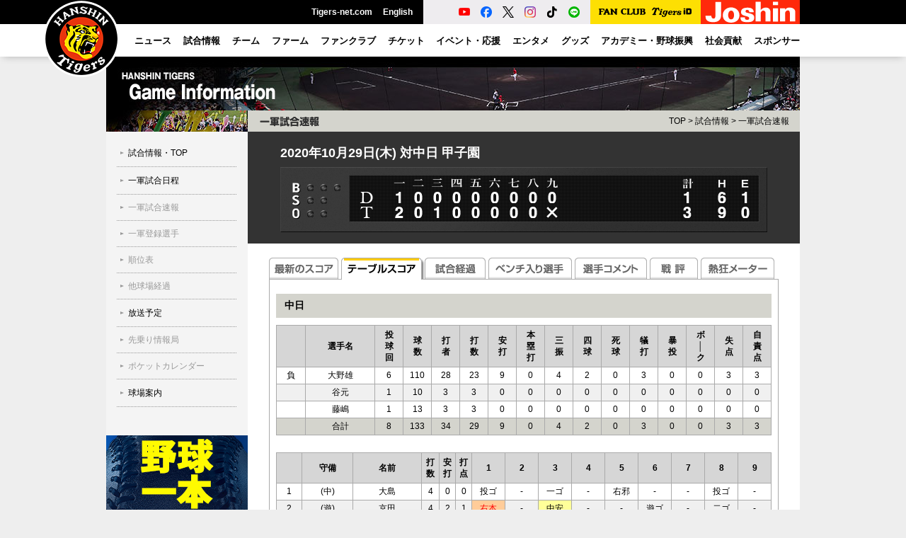

--- FILE ---
content_type: text/html
request_url: https://score.hanshintigers.jp/game/score/table/table20201029.html
body_size: 9624
content:
<!DOCTYPE html PUBLIC "-//W3C//DTD XHTML 1.0 Transitional//EN" "http://www.w3.org/TR/xhtml1/DTD/xhtml1-transitional.dtd">
<html xmlns="http://www.w3.org/1999/xhtml" xml:lang="ja" lang="ja">
<head>
 <meta http-equiv="Content-Type" content="text/html; charset=utf-8" />
 <meta http-equiv="Content-Style-Type" content="text/css" />
 <meta http-equiv="Content-Script-Type" content="text/javascript" />
 <meta http-equiv="imagetoolbar" content="no" />
 <meta name="robots" content="all" />
 <meta name="copyright" content="(C) HANSHIN Tigers." />
 <meta name="keywords" content="プロ野球,球団,野球,球場,チケット,メッシュジャージ,ナンバージャージ,メガホン,トラッキー,ユニホーム,虎,甲子園" />
 <meta name="description" content="阪神タイガースの球団オフィシャルサイト。試合速報や選手名鑑、チケット情報、グッズの販売など。" />
 <title>一軍試合速報｜試合情報｜阪神タイガース公式サイト</title>
 <script type="text/javascript" src="/common/js/jquery.js"></script>
 <script type="text/javascript" src="/common/js/common.js"></script>
 <script type="text/javascript" src="/common/js/swfobject.js"></script>
 <script type="text/javascript" src="/common/js/game.js"></script>
 <link rel="stylesheet" type="text/css" media="all" href="/common/css/game.css" />
 <link rel="stylesheet" type="text/css" media="all" href="../style_score.css" />
 <script type="text/javascript" src="/common/js/ga.js"></script>
</head>

<body id="game" class="score">
<a name="top" id="top"></a>
<div id="layout"><div class="bg-wrap"><!--LAYOUT-->
<!-- Google Tag Manager (noscript) -->
<noscript><iframe src="https://www.googletagmanager.com/ns.html?id=GTM-TWJTTX"
height="0" width="0" style="display:none;visibility:hidden"></iframe></noscript>
<!-- End Google Tag Manager (noscript) -->

<div id="header" class="p-header">
    <!--HEADER-->
    <div class="p-header-menu">
        <h1 class="p-header-menu__logo"><a href="https://hanshintigers.jp/"><img src="/img/2025/header/logo_marutora.png" alt="タイガースロゴ" width="110" height="110"></a></h1>
        <ul class="p-header-menu__other">
            <li><a href="https://hanshintigers.jp/home/tigersnet/">Tigers-net.com</a></li>
            <li><a href="https://hanshintigers.jp/en/">English</a></li>
        </ul>
        <ul class="p-header-menu__sns">
            <li><a href="https://www.youtube.com/channel/UCqm35j3ustKFyXQVnX5tlXw" target="_blank"><img src="/img/2025/header/icon_youtube.png" alt="YouTube球団公式アカウント"></a></li>
            <li><a href="https://www.facebook.com/tigersdreamlink" target="_blank"><img src="/img/2025/header/icon_facebook.png" alt="Facebook球団公式アカウント"></a></li>
            <li><a href="https://x.com/tigersdreamlink" target="_blank"><img src="/img/2025/header/icon_x.png" alt="X球団公式アカウント"></a></li>
            <li><a href="https://www.instagram.com/hanshintigers_official/" target="_blank"><img src="/img/2025/header/icon_instagram.png" alt="Instagram球団公式アカウント"></a></li>
            <li><a href="https://www.tiktok.com/@hanshintigers_officialPR" target="_blank"><img src="/img/2025/header/icon_tiktok.png" alt="TikTok球団公式アカウント"></a></li>
            <li><a href="https://page.line.me/hanshintigers" target="_blank"><img src="/img/2025/header/icon_line.png" alt="LINE球団公式アカウント"></a></li>
        </ul>
        <div class="p-header-menu__fcid"><a href="https://id.hanshintigers.jp/system/"><img src="/img/2025/header/logo_fc_id.png" alt="Tigers FAN CLUB Tigers ID"></a></div>
        <div class="p-header-menu__joshin"><a href="https://shop.joshin.co.jp/" target="_blank" data-gtm-click="banner_header_joshin"><img src="/img/2025/header/joshin.gif" alt="Joshin" width="140" height="34" /></a></div>
    </div>
    <div class="p-header-global-wrapper">
        <span class="p-header-global-background js-menu-bg"></span>
        <div class="p-header-global-inner">
            <!--GN-->
            <ul class="p-header-global" id="gn">
                <li class="p-header-global__menu"><a href="https://hanshintigers.jp/news/topics/all/"><span>ニュース</span></a></li>
                <li class="p-header-global__menu js-perent-menu"><a href="https://hanshintigers.jp/game/"><span>試合情報</span></a>
                    <div class="p-header-global__menu__wrapper">
                        <div class="p-header-global__menu__inner">
                            <div class="p-header-global__menu__thumbnail">
                                <a href="https://hanshintigers.jp/game/schedule/"><img src="/img/2025/header/menu_game.jpg" alt="一軍試合日程"><span>一軍試合日程</span></a>
                            </div>
                            <ul class="p-header-global__menu__block p-header-global__submenu">
                                <li><a href="https://hanshintigers.jp/game/schedule/">一軍試合日程</a></li>
                                <li><span href="https://score.hanshintigers.jp/game/score/">一軍試合速報</span></li>
                                <li><span href="https://hanshintigers.jp/game/regist/">一軍登録選手</span></li>
                                <li><span href="https://hanshintigers.jp/game/standings/">順位表</span></li>
                                <li><span href="https://hanshintigers.jp/game/other/">他球場経過</span></li>
                                <li><a href="https://hanshintigers.jp/news/media/">放送予定</a></li>
                                <li><span href="https://hanshintigers.jp/game/sakinori/">先乗り情報局</span></li>
                                <li><span href="https://hanshintigers.jp/entertainment/download/pockecal.html">ポケットカレンダー</span></li>
                            </ul>
                            <div class="p-header-global__menu__block--wide">
                                <p class="p-header-global__menu__heading">球場案内</p>
                                <ul class="p-header-global__submenu">
                                    <li><a href="https://hanshintigers.jp/ticket/stadium/koshien.html">阪神甲子園球場</a></li>
                                    <li><a href="https://hanshintigers.jp/ticket/stadium/kyocera.html">京セラドーム大阪</a></li>
                                    <li><a href="https://zerocarbon-bp.hanshin.co.jp/" target="_blank">日鉄鋼板 ＳＧＬスタジアム 尼崎</a></li>
                                </ul>
                            </div>
                        </div>
                    </div>
                </li>
                <li class="p-header-global__menu js-perent-menu"><a href="https://hanshintigers.jp/data/"><span>チーム</span></a>
                    <div class="p-header-global__menu__wrapper">
                        <div class="p-header-global__menu__inner">
                            <div class="p-header-global__menu__thumbnail">
                                <a href="https://hanshintigers.jp/data/player/"><img src="/img/2025/header/menu_team.jpg" alt="選手プロフィール"><span>選手プロフィール</span></a>
                            </div>
                            <ul class="p-header-global__menu__block p-header-global__submenu">
                                <li><a href="https://hanshintigers.jp/data/player/">選手プロフィール</a></li>
                                <li><a href="https://hanshintigers.jp/data/staff/">監督・コーチプロフィール</a></li>
                                <li><a href="https://hanshintigers.jp/data/info/">チームスローガン</a></li>
                                <li><span href="https://hanshintigers.jp/game/stats_team/bat27.html">チーム投打成績</span></li>
                                <li><span href="https://hanshintigers.jp/game/stats_league/bat27.html">セ・リーグ投打成績</span></li>
                                <li><span href="https://hanshintigers.jp/data/record/">記録カウントダウン</span></li>
                                <li><a href="https://hanshintigers.jp/data/draft/">ドラフト</a></li>
                                <li><a href="https://hanshintigers.jp/data/resign/">契約更改</a></li>
                            </ul>
                            <ul class="p-header-global__menu__block p-header-global__submenu">
                                <li><a href="https://hanshintigers.jp/news/camp2025/">春季キャンプ</a></li>
                                <li><a href="https://hanshintigers.jp/news/autumn_camp2025/">秋季キャンプ</a></li>
                                <li><a href="https://hanshintigers.jp/data/history/">タイガースヒストリー</a></li>
                                <li><a href="https://hanshintigers.jp/data/uniform/">ユニフォーム物語</a></li>
                            </ul>
                        </div>
                    </div>
                </li>
                <li class="p-header-global__menu"><a href="https://zerocarbon-bp.hanshin.co.jp/" target="_blank"><span>ファーム</span></a></li>
                <li class="p-header-global__menu js-perent-menu"><a href="https://hanshintigers.jp/fanclub/"><span>ファンクラブ</span></a>
                    <div class="p-header-global__menu__wrapper">
                        <div class="p-header-global__menu__inner">
                            <div class="p-header-global__menu__thumbnail">
                                <a href="https://hanshintigers.jp/fanclub/ticket/"><img src="/img/2025/header/menu_fanclub.jpg" alt="チケット購入"><span>チケット購入</span></a>
                            </div>
                            <ul class="p-header-global__menu__block p-header-global__submenu">
                                <li><a href="https://hanshintigers.jp/fanclub/join/">2026年度ファンクラブ入会</a></li>
                                <li><a href="https://hanshintigers.jp/fanclub/topics/">ニュース</a></li>
                                <li><a href="https://hanshintigers.jp/fanclub/goods/">グッズ販売</a></li>
                                <li><a href="https://hanshintigers.jp/fanclub/torapo/exchange.html">虎ポイントアイテム交換</a></li>
                                <li><a href="https://hanshintigers.jp/fanclub/ticket/">チケット購入</a></li>
                                <li><a href="https://hanshintigers.jp/fanclub/event/cheer_2026.html">応援デー</a></li>
                                <!--<li><a href="https://hanshintigers.jp/fanclub/event/presentsday.html">プレゼントデー</a></li>
                                <li><a href="https://tigersfanclub.jp/rd/551/">TORACOスペシャルデー</a></li>-->
                            </ul>
                            <ul class="p-header-global__menu__block p-header-global__submenu">
                                <li><a href="https://hanshintigers.jp/fanclub/event/practice_2026.html">練習見学会&amp;記念撮影会</a></li>
                                <li><a href="https://hanshintigers.jp/fanclub/event/kidsglobe_2026.html">KIDSイベント</a></li>
                                <li><a href="https://hanshintigers.jp/fanclub/join/2026add/family/">2026年度ファミリー申請</a></li>
                                <li><a href="https://hanshintigers.jp/fanclub/agreement/">会員規約</a></li>
                            </ul>
                        </div>
                    </div>
                </li>
                <li class="p-header-global__menu js-perent-menu"><a href="https://hanshintigers.jp/ticket/"><span>チケット</span></a>
                    <div class="p-header-global__menu__wrapper">
                        <div class="p-header-global__menu__inner">
                            <div class="p-header-global__menu__thumbnail">
                                <a href="https://hanshintigers.jp/ticket/"><img src="/img/2025/header/menu_ticket.jpg" alt="チケット情報"><span>チケット情報</span></a>
                            </div>
                            <div class="p-header-global__menu__block--wide">
                                <p class="p-header-global__menu__heading"><a href="https://hanshintigers.jp/ticket/">チケット情報</a></p>
                                <ul class="p-header-global__menu__block p-header-global__submenu">
                                    <li><a href="https://hanshintigers.jp/ticket/price.html">料金表</a></li>
                                    <li><span href="https://hanshintigers.jp/ticket/#ticket_area">空席情報</span></li>
                                </ul>
                                <p class="p-header-global__menu__heading">チケット購入</p>
                                <ul class="p-header-global__submenu">
                                    <!--<li><a href="https://hanshintigers.jp/ticket/postseason/">阪神甲子園球場（クライマックスシリーズ）</a></li>-->
                                    <li><span href="https://hanshintigers.jp/rd/5405/">阪神甲子園球場（公式戦）</span></li>
                                    <li><span href="https://hanshintigers.jp/rd/5406/">京セラドーム大阪（公式戦）</span></li>
                                    <li><a href="https://hanshintigers.jp/rd/5403/">阪神甲子園球場（オープン戦）</a></li>
                                    <li><a href="https://hanshintigers.jp/rd/5404/">京セラドーム大阪（オープン戦）</a></li>
                                </ul>
                            </div>
                            <ul class="p-header-global__menu__block--wide p-header-global__submenu">
                                <li><span href="https://hanshintigers.jp/ticket/regular/kurashiki/">倉敷マスカットスタジアム</span></li>
                                <li><span href="https://zerocarbon-bp.hanshin.co.jp/ticket/" target="_blank">日鉄鋼板 ＳＧＬスタジアム 尼崎</span></li>
                                <li><a href="https://hanshintigers.jp/ticket/group/plan/">団体入場券</a></li>
                                <li><a href="https://koshien.hanshin.co.jp/reserve/" target="_blank">年間予約席</a></li>
                                <li><a href="https://hanshintigers.jp/ticket/event/season-ticket2026/">京セラドーム大阪シーズンチケット</a></li>
                            </ul>
                        </div>
                    </div>
                </li>
                <li class="p-header-global__menu js-perent-menu"><a href="https://hanshintigers.jp/event/"><span>イベント・応援</span></a>
                    <div class="p-header-global__menu__wrapper">
                        <div class="p-header-global__menu__inner">
                            <div class="p-header-global__menu__thumbnail">
                                <a href="https://hanshintigers.jp/event/"><img src="/img/2025/header/menu_event.jpg" alt="イベント日程"><span>イベント日程</span></a>
                            </div>
                            <div class="p-header-global__menu__block">
                                <p class="p-header-global__menu__heading"><a href="https://hanshintigers.jp/event/">イベント日程</a></p>
                                <ul class="p-header-global__submenu">
                                    <li><span href="https://hanshintigers.jp//event/game/b-luck_dynamite2025/">TIGERS B-LUCK DYNAMITE SERIES</span></li>
                                    <li><span href="https://hanshintigers.jp/event/game/ultra2025/">ウル虎の夏</span></li>
                                    <li><span href="https://hanshintigers.jp/toraco/">TORACO</span></li>
                                    <li><a href="https://hanshintigers.jp/home/fankan/">ファン感謝デー</a></li>
                                    <li><span href="https://hanshintigers.jp/lp/event_family_with_tigers2025/">Family with Tigers</span></li>
                                    <li><span href="https://hanshintigers.jp/lp/player_quiz/">タイガース選手クイズ</span></li>
                                </ul>
                            </div>
                            <ul class="p-header-global__menu__block p-header-global__submenu">
                                <li><a href="https://hanshintigers.jp/game/manner/">観戦マナー</a></li>
                                <li><a href="https://hanshintigers.jp/data/march/">ヒッティングマーチ</a></li>
                                <li><a href="https://hanshintigers.jp/data/themesong/">選手登場曲</a></li>
                                <li><a href="https://hanshintigers.jp/entertainment/mascot/">マスコット紹介</a></li>
                                <li><a href="https://hanshintigers.jp/entertainment/girls/">TigersGirls</a></li>
                            </ul>

                        </div>
                    </div>
                </li>
                <li class="p-header-global__menu js-perent-menu"><a href="https://hanshintigers.jp/entertainment/"><span>エンタメ</span></a>
                    <div class="p-header-global__menu__wrapper">
                        <div class="p-header-global__menu__inner">
                            <div class="p-header-global__menu__thumbnail">
                                <a href="https://hanshintigers.jp/entertainment/photo/2025/"><img src="/img/2025/header/menu_entertainment.jpg" alt="ゲームフォト"><span>ゲームフォト</span></a>
                            </div>
                            <ul class="p-header-global__menu__block p-header-global__submenu">
                                <li><a href="https://hanshintigers.jp/entertainment/photo/2025/">ゲームフォト</a></li>
                                <li><a href="https://hanshintigers.jp/home/toratele/">虎テレ</a></li>
                                <li><a href="https://hanshintigers.jp/home/mobile/">モバイルサイト</a></li>
                                <li><a href="https://hanshintigers.jp/entertainment/column/kodama/">マンスリーコラム「虎魂」</a></li>
                                <li><a href="https://toratown.hanshintigers.jp/" target="_blank">虎タウン</a></li>
                                <li><a href="https://hanshintigers.jp/entertainment/download/">壁紙ダウンロード</a></li>
                            </ul>
                        </div>
                    </div>
                </li>
                <li class="p-header-global__menu js-perent-menu"><a href="https://hanshintigers.jp/goods/"><span>グッズ</span></a>
                    <div class="p-header-global__menu__wrapper">
                        <div class="p-header-global__menu__inner">
                            <div class="p-header-global__menu__thumbnail">
                                <a href="https://hanshintigers.jp/goods/tshop/"><img src="/img/2025/header/menu_goods.jpg" alt="T-SHOP(オンラインショップ)"><span>T-SHOP(オンラインショップ)</span></a>
                            </div>
                            <ul class="p-header-global__menu__block--wide p-header-global__submenu">
                                <li><a href="https://hanshintigers.jp/goods/tshop/">T-SHOP(オンラインショップ)</a></li>
                                <li><a href="https://hanshintigers.jp/goods/alps/">タイガースチームショップアルプス</a></li>
                                <li><a href="https://hanshintigers.jp/goods/dugout/">ファンショップダグアウト</a></li>
                                <li><a href="https://hanshintigers.jp/goods/clubhouse/">チームショップクラブハウス</a></li>
                                <li><a href="https://hanshintigers.jp/goods/base/">ファンショップベース</a></li>
                                <li><a href="https://hanshintigers.jp/goods/shop/">阪神タイガースショップ</a></li>
                            </ul>
                            <ul class="p-header-global__menu__block p-header-global__submenu">
                                <li><a href="https://hanshintigers.jp/home/torapo/">虎ポイント</a></li>
                                <li><a href="https://hanshintigers.jp/goods/licensee/">ライセンシー募集</a></li>
                                <li><span href="https://shop.hanshintigers.jp/ec/shop/sttc/licencegoods/index.html" target="_blank">ライセンス商品紹介</span></li>
                            </ul>
                        </div>
                    </div>
                </li>
                <li class="p-header-global__menu js-perent-menu"><a href="https://hanshintigers.jp/academy/"><span>アカデミー・野球振興</span></a>
                    <div class="p-header-global__menu__wrapper">
                        <div class="p-header-global__menu__inner">
                            <div class="p-header-global__menu__thumbnail">
                                <a href="https://hanshintigers.jp/academy/"><img src="/img/2025/header/menu_academy.jpg" alt="アカデミー"><span>アカデミー</span></a>
                            </div>
                            <div class="p-header-global__menu__block">
                                <p class="p-header-global__menu__heading"><a href="https://hanshintigers.jp/academy/">アカデミー</a></p>
                                <ul class="p-header-global__submenu">
                                    <li><a href="https://hanshintigers.jp/academy/baseball_school/">ベースボールスクール</a></li>
                                    <li><a href="https://hanshintigers.jp/academy/dance_school/">ダンススクール</a></li>
                                    <li><a href="https://hanshintigers.jp/academy/online_baseball_school/">ムービーレッスン</a></li>
                                </ul>
                            </div>
                            <div class="p-header-global__menu__block--wide">
                                <p class="p-header-global__menu__heading"><a href="https://hanshintigers.jp/promotion/">野球振興</a></p>
                                <ul class="p-header-global__submenu">
                                    <li><a href="https://hanshintigers.jp/data/hanshintigers_women/">阪神タイガース Women（女子硬式）</a></li>
                                    <li><a href="https://hanshintigers.jp/community/promotion/junior/">阪神タイガースジュニアチーム（小学生軟式）</a></li>
                                    <li><a href="https://hanshintigers.jp/community/tigers-cup/">タイガースカップ（中学生硬式）</a></li>
                                    <li><a href="https://hanshintigers.jp/promotion/guest_teacher/">ゲストティーチャー（小学生）</a></li>
                                    <li><a href="https://hanshintigers.jp/promotion/ipbl/">独立リーグとの交流（地域振興）</a></li>
                                    <li><span href="https://hanshintigers.jp/promotion/camp/">春・秋キャンプ　ファーム地方試合</span></li>
                                    <li><a href="https://hanshintigers.jp/promotion/visit/">幼稚園・保育所訪問</a></li>
                                </ul>
                            </div>
                        </div>
                    </div>

                </li>
                <li class="p-header-global__menu js-perent-menu"><a href="https://hanshintigers.jp/community/"><span>社会貢献</span></a>

                    <div class="p-header-global__menu__wrapper">
                        <div class="p-header-global__menu__inner">
                            <div class="p-header-global__menu__thumbnail">
                                <a href="https://hanshintigers.jp/community/society/"><img src="/img/2025/header/menu_community.jpg" alt="社会貢献活動報告"><span>社会貢献活動報告</span></a>
                            </div>
                            <div class="p-header-global__menu__block">
                                <p class="p-header-global__menu__heading"><a href="https://hanshintigers.jp/community/">社会貢献活動</a></p>
                                <ul class="p-header-global__submenu">
                                    <li><a href="https://hanshintigers.jp/community/wakabayashi/">若林忠志賞</a></li>
                                    <li><a href="https://hanshintigers.jp/community/charity/">チャリティー活動</a></li>
                                    <li><a href="https://hanshintigers.jp/community/donation/">選手による寄付・寄贈</a></li>
                                    <li><a href="https://hanshintigers.jp/community/baseball_invite/">少年少女野球招待</a></li>
                                </ul>
                            </div>

                        </div>
                    </div>
                </li>
                <li class="p-header-global__menu js-perent-menu"><a href="https://hanshintigers.jp/home/sponsor/"><span>スポンサー</span></a>


                    <div class="p-header-global__menu__wrapper">
                        <div class="p-header-global__menu__inner">
                            <div class="p-header-global__menu__thumbnail">
                                <a href="https://hanshintigers.jp/home/sponsor/"><img src="/img/2025/header/menu_sponsor.jpg" alt="オフィシャルスポンサー"><span>オフィシャルスポンサー</span></a>
                            </div>
                            <ul class="p-header-global__menu__block p-header-global__submenu">
                                <li><a href="https://hanshintigers.jp/home/sponsor/farm.html">ファームスポンサー</a></li>
                                <li><a href="https://hanshintigers.jp/data/hanshintigers_women/">Womenスポンサー</a></li>
                                <li><span href="https://hanshintigers.jp/home/sponsor/society.html">社会貢献スポンサー</span></li>
                                <li><a href="https://hanshintigers.jp/promotion/">野球振興スポンサー</a></li>
                            </ul>
                            <ul class="p-header-global__menu__block p-header-global__submenu">
                                <li><a href="https://hanshintigers.jp/home/sponsor/">オフィシャルスポンサー</a></li>
                                <li><a href="https://hanshintigers.jp/home/sponsor/partner.html">パートナー一覧</a></li>
                                <li><a href="https://hanshintigers.jp/home/sponsor/supported.html">冠試合</a></li>
                                <li><a href="https://hanshintigers.jp/home/sponsor/presented.html">公式戦賞品提供</a></li>
                                <li><a href="https://hanshintigers.jp/home/sponsor/campaign.html">キャンペーン</a></li>
                            </ul>
                            <!-- <div class="p-header-global__menu__block">
                                <p class="p-header-global__menu__heading">イベントスポンサー</p>
                                <ul class="p-header-global__submenu">
                                    <li><a href="https://hanshintigers.jp/90th/#legends-day">Tigers Legends Day</a></li>
                                    <li><span href="">ウル虎の夏2025</span></li>
                                    <li><span href="">TIGERS B-LUCK DYNAMITE SERIES</span></li>
                                </ul>
                            </div> -->
                        </div>
                    </div>
                </li>
            </ul>
            <!--GN-->
        </div>
        <!--HEADER-->
    </div>
</div>

 <div id="container"><div class="wrap"><!--CONTAINER-->
  <h2 class="ct">試合情報</h2>
  <div id="side"><!--SIDE-->
<div id="ln">
    <!--LN-->
    <ul>
        <li id="ln_ctop"><a href="/game/">試合情報・TOP</a></li>
        <li id="ln_schedule"><a href="/game/schedule/">一軍試合日程</a></li>
        <li id="ln_score"><span href="https://score.hanshintigers.jp/game/score/">一軍試合速報</span></li>
        <li id="ln_regist"><span href="/game/regist/">一軍登録選手</span></li>
        <li id="ln_standings"><span href="/game/standings/">順位表</span></li>
        <li id="ln_other"><span href="/game/other/">他球場経過</span></li>
        <li id="ln_media"><a href="/news/media/">放送予定</a></li>
        <li id="ln_sakinori"><span href="/game/sakinori/">先乗り情報局</span></li>
        <li id="ln_download"><span href="/entertainment/download/pockecal.html">ポケットカレンダー</span></li>
        <li id="ln_stadium"><a href="/ticket/stadium/">球場案内</a></li>
    </ul>
    <!--LN-->
</div>
<div id="sp-banner"><!--BANNER-->
<p id="sp-banner-area">
<a href="http://hanshintigers.jp/banner/cc/dazn_250328.html" target="_blank" data-gtm-click="/banner/img/bnr_con_dazn_250328.jpg" onclick="ga('send', 'event', 'banner_con_rect', 'click', this.href);"><img src="/banner/img/bnr_con_dazn_250328.jpg" alt="レクタングルバナー" width="200" height="200" /></a>
</p><!--BANNER--></div>          

  <!--SIDE--></div>

  <div id="main"><!--MAIN-->
   <h3 class="pt">一軍試合速報</h3>
   <p id="tp"><a href="/">TOP</a> &gt; <a href="../../../game">試合情報</a> &gt; <a href="../.">一軍試合速報</a></p>
   <div id="article"><!--ARTICLE-->

        <!-- score FLASH --> 
        <div id="miniScore">
        	<div id="scoreFlash"> 
          <div id="scoreBoard"><h3>FlashPlayerのバージョンが低いか、インストールされていません。</h3></div>
        	</div>
        </div>
        <script type="text/javascript">
         // <![CDATA[
         tgScoreUtil.addScoreBoardMini2("../flash/score_data20201029.txt");
         // ]]>
        </script> 
        <!-- /score FLASH -->

        <div class="score-banner">
         <!--<a href="https://tigersfanclub.jp/system/score_tfc_entry" target="_blank" onClick="_gaq.push(['_trackEvent', 'game', 'click', 'score_bnr_fanclub_150304']);"><img src="/game/score/banner/img/bnr_fanclub_150304.gif" width="580" height="50" alt="" /></a>-->
        </div>
        
        <div id="section"> 
         <div id="score-tab">
          <ul>
<!--
           <li><a href="../index.html"><img src="../images/tab_now.gif" alt="最新のプレー" width="102" height="31" /></a></li>
           <li><a href="../live/jikkyo20201029.html"><img src="../images/tab_live.gif" alt="実況速報" width="90" height="31" /></a></li>
-->
           <li><a href="../index.html"><img src="../images/tab_socre.gif" alt="最新のスコア" width="102" height="31" /></a></li>
           <li><img src="../images/tab_table_socre_a.gif" alt="テーブルスコア" width="118" height="31" /></li>
           <li><a href="../progress/score20201029.html"><img src="../images/tab_progress.gif" alt="試合経過" width="90" height="31" /></a></li>
           <li><a href="../bench/bench20201029.html"><img src="../images/tab_bench.gif" alt="ベンチ入り選手" width="122" height="31" /></a></li>
           <li><a href="../comment/comment20201029.html"><img src="../images/tab_comment.gif" alt="選手コメント" width="106" height="31" /></a></li>
           <li><a href="../review/review20201029.html"><img src="../images/tab_review.gif" alt="戦評" width="72" height="31" /></a></li>
           <li><a href="../nekkyo/nekkyo20201029.html"><img src="../images/tab_nekkyo.gif" alt="熱狂メーター" width="108" height="31" /></a></li>
          </ul>
         </div>

          <div class="socre-container table-score clearfix"> 
            <h4>中日</h4> 
            <!--PITCHER_START--> 
            <table  border="0" cellpadding="0" cellspacing="0" class="pitcher-t zebra"> 
              <tr> 
                <th>&nbsp;</th> 
                <th class="player-name">選手名</th> 
                <th>投球回</th> 
                <th>球数</th> 
                <th>打者</th> 
                <th>打数</th> 
                <th>安打</th> 
                <th>本塁打</th> 
                <th>三振</th> 
                <th>四球</th> 
                <th>死球</th> 
                <th>犠打</th> 
                <th>暴投</th> 
                <th>ボ│ク</th> 
                <th>失点</th> 
                <th>自責点</th> 
              </tr> 
              <tr> 
                <td>負</td>
                <td>大野雄</td>
                <td>6</td>
                <td>110</td>
                <td>28</td>
                <td>23</td>
                <td>9</td>
                <td>0</td>
                <td>4</td>
                <td>2</td>
                <td>0</td>
                <td>3</td>
                <td>0</td>
                <td>0</td>
                <td>3</td>
                <td>3</td>
              </tr>
              <tr> 
                <td>&nbsp;</td>
                <td>谷元</td>
                <td>1</td>
                <td>10</td>
                <td>3</td>
                <td>3</td>
                <td>0</td>
                <td>0</td>
                <td>0</td>
                <td>0</td>
                <td>0</td>
                <td>0</td>
                <td>0</td>
                <td>0</td>
                <td>0</td>
                <td>0</td>
              </tr>
              <tr> 
                <td>&nbsp;</td>
                <td>藤嶋</td>
                <td>1</td>
                <td>13</td>
                <td>3</td>
                <td>3</td>
                <td>0</td>
                <td>0</td>
                <td>0</td>
                <td>0</td>
                <td>0</td>
                <td>0</td>
                <td>0</td>
                <td>0</td>
                <td>0</td>
                <td>0</td>
              </tr>
              <tr> 
                <td>&nbsp;</td>
                <td>合計</td>
                <td>8</td>
                <td>133</td>
                <td>34</td>
                <td>29</td>
                <td>9</td>
                <td>0</td>
                <td>4</td>
                <td>2</td>
                <td>0</td>
                <td>3</td>
                <td>0</td>
                <td>0</td>
                <td>3</td>
                <td>3</td>
              </tr>
      </table>
            <!--PITCHER_END--> 
<br>
            <!--BATTER_START--> 
            <table border="0" cellpadding="0" cellspacing="0" class="batter-t zebra"> 
              <tr> 
                <th>&nbsp;</th> 
                <th>守備</th> 
                <th>名前</th> 
                <th class="vertical">打数</th> 
                <th class="vertical">安打</th> 
                <th class="vertical">打点</th> 
                <th class="inning">1</th> 
                <th class="inning">2</th> 
                <th class="inning">3</th> 
                <th class="inning">4</th> 
                <th class="inning">5</th> 
                <th class="inning">6</th> 
                <th class="inning">7</th> 
                <th class="inning">8</th> 
                <th class="inning">9</th> 
              </tr> 
              <tr>
                <td>1</td>
                <td>(中)</td>
                <td>大島</td>
                <td>4</td>
                <td>0</td>
                <td>0</td>
                <td class="">投ゴ</td>
                <td class="">-</td>
                <td class="">一ゴ</td>
                <td class="">-</td>
                <td class="">右邪</td>
                <td class="">-</td>
                <td class="">-</td>
                <td class="">投ゴ</td>
                <td class="">-</td>
              </tr>
              <tr>
                <td>2</td>
                <td>(遊)</td>
                <td>京田</td>
                <td>4</td>
                <td>2</td>
                <td>1</td>
                <td class="homerun rbi">右本</td>
                <td class="">-</td>
                <td class="hit">中安</td>
                <td class="">-</td>
                <td class="">-</td>
                <td class="">遊ゴ</td>
                <td class="">-</td>
                <td class="">二ゴ</td>
                <td class="">-</td>
              </tr>
              <tr>
                <td>3</td>
                <td>(二)</td>
                <td>阿部</td>
                <td>4</td>
                <td>0</td>
                <td>0</td>
                <td class="">三振</td>
                <td class="">-</td>
                <td class="">三併</td>
                <td class="">-</td>
                <td class="">-</td>
                <td class="">二ゴ</td>
                <td class="">-</td>
                <td class="">-</td>
                <td class="">遊ゴ</td>
              </tr>
              <tr>
                <td>4</td>
                <td>(三)</td>
                <td>高橋</td>
                <td>4</td>
                <td>1</td>
                <td>0</td>
                <td class="hit">右３</td>
                <td class="">-</td>
                <td class="">-</td>
                <td class="">三振</td>
                <td class="">-</td>
                <td class="">投ゴ</td>
                <td class="">-</td>
                <td class="">-</td>
                <td class="">右飛</td>
              </tr>
              <tr>
                <td>5</td>
                <td>(左)</td>
                <td>福田</td>
                <td>3</td>
                <td>1</td>
                <td>0</td>
                <td class="">中飛</td>
                <td class="">-</td>
                <td class="">-</td>
                <td class="dead4">四球</td>
                <td class="">-</td>
                <td class="">-</td>
                <td class="">三振</td>
                <td class="">-</td>
                <td class="hit">中安</td>
              </tr>
              <tr>
                <td></td>
                <td>走 </td>
                <td>滝野</td>
                <td>0</td>
                <td>0</td>
                <td>0</td>
                <td class="">-</td>
                <td class="">-</td>
                <td class="">-</td>
                <td class="">-</td>
                <td class="">-</td>
                <td class="">-</td>
                <td class="">-</td>
                <td class="">-</td>
                <td class="">-</td>
              </tr>
              <tr>
                <td>6</td>
                <td>(右)</td>
                <td>井領</td>
                <td>3</td>
                <td>0</td>
                <td>0</td>
                <td class="">-</td>
                <td class="">投ゴ</td>
                <td class="">-</td>
                <td class="">左飛</td>
                <td class="">-</td>
                <td class="">-</td>
                <td class="">三ゴ</td>
                <td class="">-</td>
                <td class="">-</td>
              </tr>
              <tr>
                <td></td>
                <td>投</td>
                <td>谷元</td>
                <td>0</td>
                <td>0</td>
                <td>0</td>
                <td class="">-</td>
                <td class="">-</td>
                <td class="">-</td>
                <td class="">-</td>
                <td class="">-</td>
                <td class="">-</td>
                <td class="">-</td>
                <td class="">-</td>
                <td class="">-</td>
              </tr>
              <tr>
                <td></td>
                <td>投</td>
                <td>藤嶋</td>
                <td>0</td>
                <td>0</td>
                <td>0</td>
                <td class="">-</td>
                <td class="">-</td>
                <td class="">-</td>
                <td class="">-</td>
                <td class="">-</td>
                <td class="">-</td>
                <td class="">-</td>
                <td class="">-</td>
                <td class="">-</td>
              </tr>
              <tr>
                <td></td>
                <td>打 </td>
                <td>シエラ</td>
                <td>1</td>
                <td>0</td>
                <td>0</td>
                <td class="">-</td>
                <td class="">-</td>
                <td class="">-</td>
                <td class="">-</td>
                <td class="">-</td>
                <td class="">-</td>
                <td class="">-</td>
                <td class="">-</td>
                <td class="">三直</td>
              </tr>
              <tr>
                <td>7</td>
                <td>(一)</td>
                <td>堂上</td>
                <td>3</td>
                <td>1</td>
                <td>0</td>
                <td class="">-</td>
                <td class="">中飛</td>
                <td class="">-</td>
                <td class="">三振</td>
                <td class="">-</td>
                <td class="">-</td>
                <td class="hit">中安</td>
                <td class="">-</td>
                <td class="">-</td>
              </tr>
              <tr>
                <td>8</td>
                <td>(捕)</td>
                <td>木下拓</td>
                <td>3</td>
                <td>1</td>
                <td>0</td>
                <td class="">-</td>
                <td class="hit">右安</td>
                <td class="">-</td>
                <td class="">-</td>
                <td class="">二ゴ</td>
                <td class="">-</td>
                <td class="">三振</td>
                <td class="">-</td>
                <td class="">-</td>
              </tr>
              <tr>
                <td>9</td>
                <td>(投)</td>
                <td>大野雄</td>
                <td>2</td>
                <td>0</td>
                <td>0</td>
                <td class="">-</td>
                <td class="">三振</td>
                <td class="">-</td>
                <td class="">-</td>
                <td class="">三振</td>
                <td class="">-</td>
                <td class="">-</td>
                <td class="">-</td>
                <td class="">-</td>
              </tr>
              <tr>
                <td></td>
                <td>右</td>
                <td>平田</td>
                <td>1</td>
                <td>0</td>
                <td>0</td>
                <td class="">-</td>
                <td class="">-</td>
                <td class="">-</td>
                <td class="">-</td>
                <td class="">-</td>
                <td class="">-</td>
                <td class="">-</td>
                <td class="">右飛</td>
                <td class="">-</td>
              </tr>
              <tr>
                <td></td>
                <td></td>
                <td>合計</td>
                <td>32</td>
                <td>6</td>
                <td>1</td>
                <td> </td>
                <td> </td>
                <td> </td>
                <td> </td>
                <td> </td>
                <td> </td>
                <td> </td>
                <td> </td>
                <td> </td>
              </tr>
            </table>
<br>
<br>
            <h4>阪神</h4> 
            <!--PITCHER_START--> 
            <table  border="0" cellpadding="0" cellspacing="0" class="pitcher-t zebra"> 
              <tr> 
                <th>&nbsp;</th> 
                <th class="player-name">選手名</th> 
                <th>投球回</th> 
                <th>球数</th> 
                <th>打者</th> 
                <th>打数</th> 
                <th>安打</th> 
                <th>本塁打</th> 
                <th>三振</th> 
                <th>四球</th> 
                <th>死球</th> 
                <th>犠打</th> 
                <th>暴投</th> 
                <th>ボ│ク</th> 
                <th>失点</th> 
                <th>自責点</th> 
              </tr> 
              <tr>
                <td>勝</td>
                <td>西勇</td>
                <td>9</td>
                <td>114</td>
                <td>33</td>
                <td>32</td>
                <td>6</td>
                <td>1</td>
                <td>7</td>
                <td>1</td>
                <td>0</td>
                <td>0</td>
                <td>0</td>
                <td>0</td>
                <td>1</td>
                <td>1</td>
              </tr>
              <tr>
                <td>&nbsp;</td>
                <td>合計</td>
                <td>9</td>
                <td>114</td>
                <td>33</td>
                <td>32</td>
                <td>6</td>
                <td>1</td>
                <td>7</td>
                <td>1</td>
                <td>0</td>
                <td>0</td>
                <td>0</td>
                <td>0</td>
                <td>1</td>
                <td>1</td>
              </tr>
            </table> 
            <!--PITCHER_END--> 
<br>
            <!--BATTER_START--> 
            <table border="0" cellpadding="0" cellspacing="0" class="batter-t zebra"> 
              <tr> 
                <th>&nbsp;</th> 
                <th>守備</th> 
                <th>名前</th> 
                <th class="vertical">打数</th> 
                <th class="vertical">安打</th> 
                <th class="vertical">打点</th> 
                <th class="inning">1</th> 
                <th class="inning">2</th> 
                <th class="inning">3</th> 
                <th class="inning">4</th> 
                <th class="inning">5</th> 
                <th class="inning">6</th> 
                <th class="inning">7</th> 
                <th class="inning">8</th> 
              </tr> 
              <tr>
                <td>1</td>
                <td>(中)</td>
                <td>近本</td>
                <td>4</td>
                <td>2</td>
                <td>0</td>
          <td class="hit">右安</td>
          <td class="">二ゴ</td>
          <td class="">-</td>
          <td class="">遊飛</td>
          <td class="">-</td>
          <td class="hit">右安</td>
          <td class="">-</td>
          <td class="">-</td>
              </tr> 
              <tr>
                <td>2</td>
                <td>(二)</td>
                <td>糸原</td>
                <td>3</td>
                <td>1</td>
                <td>1</td>
          <td class="hit rbi">右２</td>
          <td class="">-</td>
          <td class="">左邪</td>
          <td class="dead4">四球</td>
          <td class="">-</td>
          <td class="">-</td>
          <td class="">投ゴ</td>
          <td class="">-</td>
              </tr> 
              <tr>
                <td>3</td>
                <td>(一)</td>
                <td>マルテ</td>
                <td>4</td>
                <td>1</td>
                <td>0</td>
          <td class="hit">遊安</td>
          <td class="">-</td>
          <td class="">遊ゴ</td>
          <td class="">右飛</td>
          <td class="">-</td>
          <td class="">-</td>
          <td class="">二ゴ</td>
          <td class="">-</td>
              </tr> 
              <tr>
                <td></td>
                <td>右</td>
                <td>島田</td>
                <td>0</td>
                <td>0</td>
                <td>0</td>
          <td class="">-</td>
          <td class="">-</td>
          <td class="">-</td>
          <td class="">-</td>
          <td class="">-</td>
          <td class="">-</td>
          <td class="">-</td>
          <td class="">-</td>
              </tr> 
              <tr>
                <td>4</td>
                <td>(三)</td>
                <td>大山</td>
                <td>3</td>
                <td>0</td>
                <td>1</td>
          <td class=" rbi">遊ゴ</td>
          <td class="">-</td>
          <td class="dead4">四球</td>
          <td class="">-</td>
          <td class="">遊飛</td>
          <td class="">-</td>
          <td class="">中飛</td>
          <td class="">-</td>
              </tr> 
              <tr>
                <td>5</td>
                <td>(左)</td>
                <td>サンズ</td>
                <td>4</td>
                <td>1</td>
                <td>0</td>
          <td class="">右飛</td>
          <td class="">-</td>
          <td class="hit">左安</td>
          <td class="">-</td>
          <td class="">三振</td>
          <td class="">-</td>
          <td class="">-</td>
          <td class="">中飛</td>
              </tr> 
              <tr>
                <td></td>
                <td>左</td>
                <td>植田</td>
                <td>0</td>
                <td>0</td>
                <td>0</td>
          <td class="">-</td>
          <td class="">-</td>
          <td class="">-</td>
          <td class="">-</td>
          <td class="">-</td>
          <td class="">-</td>
          <td class="">-</td>
          <td class="">-</td>
              </tr> 
              <tr>
                <td>6</td>
                <td>(右一)</td>
                <td>陽川</td>
                <td>4</td>
                <td>1</td>
                <td>1</td>
          <td class="">三ゴ</td>
          <td class="">-</td>
          <td class="hit rbi">左２</td>
          <td class="">-</td>
          <td class="">三振</td>
          <td class="">-</td>
          <td class="">-</td>
          <td class="">二ゴ</td>
              </tr> 
              <tr>
                <td>7</td>
                <td>(遊)</td>
                <td>木浪</td>
                <td>4</td>
                <td>0</td>
                <td>0</td>
          <td class="">-</td>
          <td class="">三振</td>
          <td class="">三振</td>
          <td class="">-</td>
          <td class="">-</td>
          <td class="">遊ゴ</td>
          <td class="">-</td>
          <td class="">三失</td>
              </tr> 
              <tr>
                <td>8</td>
                <td>(捕)</td>
                <td>梅野</td>
                <td>3</td>
                <td>3</td>
                <td>0</td>
          <td class="">-</td>
          <td class="hit">中安</td>
          <td class="">-</td>
          <td class="hit">左安</td>
          <td class="">-</td>
          <td class="hit">右安</td>
          <td class="">-</td>
          <td class="">終了</td>
              </tr> 
              <tr>
                <td>9</td>
                <td>(投)</td>
                <td>西勇</td>
                <td>0</td>
                <td>0</td>
                <td>0</td>
          <td class="">-</td>
          <td class="">投犠</td>
          <td class="">-</td>
          <td class="">一犠</td>
          <td class="">-</td>
          <td class="">一犠</td>
          <td class="">-</td>
          <td class="">-</td>
              </tr> 
              <tr>
                <td></td>
                <td></td>
                <td>合計</td>
                <td>29</td>
                <td>9</td>
                <td>3</td>
                <td> </td>
                <td> </td>
                <td> </td>
                <td> </td>
                <td> </td>
                <td> </td>
                <td> </td>
                <td> </td>
              </tr> 
            </table>
    </td>
  </tr> 
</table>


            <!--BATTER_END--> 
            <div class="data-att clearfix"> 
              <ul> 
                <li><img src="../images/icon_homerun.gif" />本塁打</li> 
                <li><img src="../images/icno_hit.gif" />安打</li> 
                <li class="dead4"><img src="../images/icon_dead4.gif" />四死球</li> 
                <li><span>赤文字</span>は打点</li> 
              </ul> 
              <p><img src="../images/logo_npb.gif" alt="データ提供＝" width="125" height="17" /></p> 
            </div> 
          </div> 
        </div> 



   <!--ARTICLE--></div>
  <!--MAIN--></div>
 <!--CONTAINER--></div></div>


<div id="footer" class="p-footer">
    <!--FOOTER-->
    <div class="p-footer__sponsor">
        <div class="p-footer__inner">
            <div class="p-footer__sponsor">
                <p class="p-footer__heading"><a href="//hanshintigers.jp/home/sponsor/">OFFICIAL SPONSOR</a></p>
                <ul class="p-footer__sponsor__list">
                    <li><a href="https://shop.joshin.co.jp/" target="_blank" data-gtm-click="banner_footer_joshin"><img src="/img/2025/footer/sp_joshin.jpg" alt="上新電機株式会社" width="160" height="54" /></a></li>
                    <li><a href="https://www.mizuno.jp/" target="_blank" data-gtm-click="banner_footer_mizuno"><img src="/img/2025/footer/sp_mizuno.jpg" alt="ミズノ株式会社" width="160" height="54" /></a></li>
                    <li><a href="https://www.lawson.co.jp/index.html" target="_blank" data-gtm-click="banner_footer_lawson"><img src="/img/2025/footer/sp_lawson.jpg" alt="LAWSON" width="160" height="54" /></a></li>
                    <li><a href="https://www.asahibeer.co.jp/" target="_blank" data-gtm-click="banner_footer_asahi"><img src="/img/2025/footer/sp_asahi.jpg" alt="アサヒビール" width="160" height="54" /></a></li>
                    <li><a href="https://www.jibunbank.co.jp/?code=JB0010211201" target="_blank" data-gtm-click="banner_footer_jibun"><img src="/img/2025/footer/sp_jibun.jpg" alt="auじぶん銀行株式会社" width="160" height="54" /></a></li>
                </ul>
            </div>
            <div id="season_logo"><a href="/data/info/"><img src="/img/2026/footer/season_logo.png" width="184" height="100" alt="2026シーズンロゴ"></a></div>
        </div>
    </div>

    <div class="p-footer__menu">
        <div class="p-footer__inner">
            <ul class="p-footer__menu__list">
                <li><a href="//hanshintigers.jp/home/corporate/">会社概要</a></li>
                <li><a href="//hanshintigers.jp/home/company/">球団の基本姿勢</a></li>
                <li><a href="//hanshintigers.jp/home/policy/">公式サイト運営管理方針</a></li>
                <li><a href="//hanshintigers.jp/home/privacy/">個人情報の取り扱い</a></li>
                <li><a href="//hanshintigers.jp/home/ad/">広告掲載のご案内</a></li>
                <li><a href="//hanshintigers.jp/home/qa/">問い合わせ・Q&amp;A</a></li>
                <li><a href="//hanshintigers.jp/home/link/">リンク集</a></li>
            </ul>
            <p id="copyrights">&copy; HANSHIN Tigers</p>
        </div>
    </div>
    <!--FOOTER-->
</div>

<!--LAYOUT--></div></div>
</body>
</html>


--- FILE ---
content_type: text/html
request_url: https://score.hanshintigers.jp/game/score/js/scoreboard_home_mini.html
body_size: 1843
content:
<div id="scoreBoardBG">
	
	<style type="text/css" rel="stylesheet">
		#article #miniScore #scoreFlash {
			width: auto;
			height: auto;
			padding-top: 40px;
		}
		#scoreBoardBG {
			background: #333333;
			position: relative;
			width: 720px;
			padding: 0;
			font-family: "メイリオ", "Meiryo", verdana, "ヒラギノ角ゴ Pro W3", "Hiragino Kaku Gothic Pro", "Osaka", "ＭＳ Ｐゴシック", "MS PGothic", Sans-Serif;
		}
		#gameTitle {
			width: 700px;
			margin: 0;
			padding:16px;
			color: #ffffff;
			font-size: 18px;
			font-weight: bold;
			line-height: 1.6;
			position: absolute;
			top: -40px;
			left: 0;
			z-index: 100;
		}
		#gameTitle span {
			font-size: 12px;
		}
		#scoreBoard {
			background: url(../js/img/board.png) center 10px no-repeat #333333;
			width: 720px;
			height: 102px;
			margin: 0 auto;
			padding: 0;
			position: relative;
		}
		ul#inning,
		ul#topScore,
		ul#bottomScore {
			position: absolute;
			padding: 0;
			margin: 0;
		}
		ul#inning {
			top: 25px;
			left: 120px;
		}
		ul#topScore {
			top: 45px;
			left: 120px;
		}
		ul#bottomScore {
			top: 66px;
			left: 120px;
		}
		ul#inning li,
		ul#topScore li,
		ul#bottomScore li {
			list-style: none;
			float: left;
			width: 16px;
			height: 16px;
			margin: 0 11px 0 0;
			padding: 0;
		}
		ul#inning li.team,
		ul#topScore li.team,
		ul#bottomScore li.team {
			margin: 0 21px 0 0;
			width: 35px;
			height: 16px;
		}
		ul#inning li.total,
		ul#topScore li.total,
		ul#bottomScore li.total {
			margin: 0 33px 0 2px;
		}
		ul#inning li.hit,
		ul#topScore li.hit,
		ul#bottomScore li.hit {
			margin: 0 17px 0 0;
		}
		ul#inning li.error,
		ul#topScore li.error,
		ul#bottomScore li.error {
			margin: 0;
		}
		.bso {
			position: absolute;
			width: 59px;
			height: 23px;
		}
		#ball {
			top: 28px;
			left: 49px;
		}
		#strike {
			top: 46px;
			left: 49px;
		}
		#out {
			top: 64px;
			left: 49px;
		}
		li.i1 { background: url(../js/img/inning.png) 0 0 no-repeat !important; }
		li.i2 { background: url(../js/img/inning.png) -17px 0 no-repeat !important; }
		li.i3 { background: url(../js/img/inning.png) -34px 0 no-repeat !important; }
		li.i4 { background: url(../js/img/inning.png) -51px 0 no-repeat !important; }
		li.i5 { background: url(../js/img/inning.png) -68px 0 no-repeat !important; }
		li.i6 { background: url(../js/img/inning.png) -85px 0 no-repeat !important; }
		li.i7 { background: url(../js/img/inning.png) -102px 0 no-repeat !important; }
		li.i8 { background: url(../js/img/inning.png) -119px 0 no-repeat !important; }
		li.i9 { background: url(../js/img/inning.png) -136px 0 no-repeat !important; }
		li.i10 { background: url(../js/img/inning.png) -153px 0 no-repeat !important; }
		li.i11 { background: url(../js/img/inning.png) -170px no-repeat !important; }
		li.i12 { background: url(../js/img/inning.png) -187px 0 no-repeat !important; }
		li.i13 { background: url(../js/img/inning.png) -204px 0 no-repeat !important; }
		li.i14 { background: url(../js/img/inning.png) -221px 0 no-repeat !important; }
		li.i15 { background: url(../js/img/inning.png) -238px 0 no-repeat !important; }
		li.iR { background: url(../js/img/inning.png) -255px 0 no-repeat !important; }
		li.iH { background: url(../js/img/inning.png) -272px 0 no-repeat !important; }
		li.iE { background: url(../js/img/inning.png) -289px 0 no-repeat !important; }
		li.T { background: url(../js/img/team.png) 0 0 no-repeat !important; }
		li.G { background: url(../js/img/team.png) 0 -17px no-repeat !important; }
		li.C { background: url(../js/img/team.png) 0 -34px no-repeat !important; }
		li.D { background: url(../js/img/team.png) 0 -51px no-repeat !important; }
		li.S { background: url(../js/img/team.png) 0 -68px no-repeat !important; }
		li.DB { background: url(../js/img/team.png) 0 -85px no-repeat !important; }
		li.H { background: url(../js/img/team.png) -36px 0 no-repeat !important; }
		li.M { background: url(../js/img/team.png) -36px -17px no-repeat !important; }
		li.L { background: url(../js/img/team.png) -36px -34px no-repeat !important; }
		li.F { background: url(../js/img/team.png) -36px -51px no-repeat !important; }
		li.Bs { background: url(../js/img/team.png) -36px -68px no-repeat !important; }
		li.B { background: url(../js/img/team.png) -36px -68px no-repeat !important; }
		li.E { background: url(../js/img/team.png) -36px -85px no-repeat !important; }
		li.s0 { background: url(../js/img/number.png) 0 0 no-repeat !important; }
		li.s1 { background: url(../js/img/number.png) -17px 0 no-repeat !important; }
		li.s2 { background: url(../js/img/number.png) -34px 0 no-repeat !important; }
		li.s3 { background: url(../js/img/number.png) -51px 0 no-repeat !important; }
		li.s4 { background: url(../js/img/number.png) -68px 0 no-repeat !important; }
		li.s5 { background: url(../js/img/number.png) -85px 0 no-repeat !important; }
		li.s6 { background: url(../js/img/number.png) -102px 0 no-repeat !important; }
		li.s7 { background: url(../js/img/number.png) -119px 0 no-repeat !important; }
		li.s8 { background: url(../js/img/number.png) -136px 0 no-repeat !important; }
		li.s9 { background: url(../js/img/number.png) -153px 0 no-repeat !important; }
		li.s10 { background: url(../js/img/number.png) 0 -17px no-repeat !important; }
		li.s11 { background: url(../js/img/number.png) -17px -17px no-repeat !important; }
		li.s12 { background: url(../js/img/number.png) -34px -17px no-repeat !important; }
		li.s13 { background: url(../js/img/number.png) -51px -17px no-repeat !important; }
		li.s14 { background: url(../js/img/number.png) -68px -17px no-repeat !important; }
		li.s15 { background: url(../js/img/number.png) -85px -17px no-repeat !important; }
		li.s16 { background: url(../js/img/number.png) -102px -17px no-repeat !important; }
		li.s17 { background: url(../js/img/number.png) -119px -17px no-repeat !important; }
		li.s18 { background: url(../js/img/number.png) -136px -17px no-repeat !important; }
		li.s19 { background: url(../js/img/number.png) -153px -17px no-repeat !important; }
		li.s20 { background: url(../js/img/number.png) 0 -34px no-repeat !important; }
		li.s21 { background: url(../js/img/number.png) -17px -34px no-repeat !important; }
		li.s22 { background: url(../js/img/number.png) -34px -34px no-repeat !important; }
		li.s23 { background: url(../js/img/number.png) -51px -34px no-repeat !important; }
		li.s24 { background: url(../js/img/number.png) -68px -34px no-repeat !important; }
		li.s25 { background: url(../js/img/number.png) -85px -34px no-repeat !important; }
		li.s26 { background: url(../js/img/number.png) -102px -34px no-repeat !important; }
		li.s27 { background: url(../js/img/number.png) -119px -34px no-repeat !important; }
		li.s28 { background: url(../js/img/number.png) -136px -34px no-repeat !important; }
		li.s29 { background: url(../js/img/number.png) -153px -34px no-repeat !important; }
		li.s0x { background: url(../js/img/number.png) 0 -51px no-repeat !important; }
		li.s1x { background: url(../js/img/number.png) -17px -51px no-repeat !important; }
		li.s2x { background: url(../js/img/number.png) -34px -51px no-repeat !important; }
		li.s3x { background: url(../js/img/number.png) -51px -51px no-repeat !important; }
		li.s4x { background: url(../js/img/number.png) -68px -51px no-repeat !important; }
		li.s5x { background: url(../js/img/number.png) -85px -51px no-repeat !important; }
		li.s6x { background: url(../js/img/number.png) -102px -51px no-repeat !important; }
		li.s7x { background: url(../js/img/number.png) -119px -51px no-repeat !important; }
		li.s8x { background: url(../js/img/number.png) -136px -51px no-repeat !important; }
		li.s9x { background: url(../js/img/number.png) -153px -51px no-repeat !important; }
		li.sx { background: url(../js/img/number.png) 0 -68px no-repeat !important; }
		div.b0 { background: url(../js/img/bso.png) 0 0 no-repeat !important; }
		div.b1 { background: url(../js/img/bso.png) 0 -69px no-repeat !important; }
		div.b2 { background: url(../js/img/bso.png) 0 -92px no-repeat !important; }
		div.b3 { background: url(../js/img/bso.png) 0 -115px no-repeat !important; }
		div.s0 { background: url(../js/img/bso.png) 0 0 no-repeat !important; }
		div.s1 { background: url(../js/img/bso.png) 0 -23px no-repeat !important; }
		div.s2 { background: url(../js/img/bso.png) 0 -46px no-repeat !important; }
		div.o0 { background: url(../js/img/bso.png) 0 0 no-repeat !important; }
		div.o1 { background: url(../js/img/bso.png) 0 -138px no-repeat !important; }
		div.o2 { background: url(../js/img/bso.png) 0 -161px no-repeat !important; }
		
		#scoreBoard #scoreBanner {
			position: absolute;
			width: 500px;
			height: 75px;
			bottom: 10px;
			left: 0;
			right: 0;
			margin: 0 auto;
		}
		
		#scoreBoard #gameMenu {
			position: absolute;
			top: 115px;
			left: 220px;
			display: block;
			width: 280px;
			padding: 0 20px;
			margin: 0;
			height: 56px;
			border-left: 1px solid #666666;
			border-right: 1px solid #666666;
			z-index: 150;
		}
		#scoreBoard #gameMenu li {
			display: block;
			list-style-type: none;
			color: #FFFFFF;
			width: 140px;
			height: 28px;
			line-height: 28px;
			float: left;
			font-size: 14px;
			font-weight: bold;
		}
		#scoreBoard #gameMenu li a {
			color: #FFFFFF;
			text-decoration: none;
		}
	
	</style>
	
	<div id="scoreBoard">
		<div id="gameTitle"></div>
		
		<div id="scoreBanner">
			<a href=""><img src="" alt="" /></a>
		</div>
		
		<ul id="inning">
			<li class="team"></li>
			<li class="i1"></li>
			<li class="i2"></li>
			<li class="i3"></li>
			<li class="i4"></li>
			<li class="i5"></li>
			<li class="i6"></li>
			<li class="i7"></li>
			<li class="i8"></li>
			<li class="i9"></li>
			<li></li>
			<li></li>
			<li></li>
			<li></li>
			<li></li>
			<li></li>
			<li class="total iR"></li>
			<li class="hit iH"></li>
			<li class="error iE"></li>
		</ul>
		
		<ul id="topScore">
			<li class="team"></li>
			<li></li>
			<li></li>
			<li></li>
			<li></li>
			<li></li>
			<li></li>
			<li></li>
			<li></li>
			<li></li>
			<li></li>
			<li></li>
			<li></li>
			<li></li>
			<li></li>
			<li></li>
			<li class="total"></li>
			<li class="hit"></li>
			<li class="error"></li>
		</ul>
		<ul id="bottomScore">
			<li class="team"></li>
			<li></li>
			<li></li>
			<li></li>
			<li></li>
			<li></li>
			<li></li>
			<li></li>
			<li></li>
			<li></li>
			<li></li>
			<li></li>
			<li></li>
			<li></li>
			<li></li>
			<li></li>
			<li class="total"></li>
			<li class="hit"></li>
			<li class="error"></li>
		</ul>
		
		<div id="ball" class="bso"></div>
		<div id="strike" class="bso"></div>
		<div id="out" class="bso"></div>
	
	</div>
	
	<script type="text/javascript" src="/game/score/js/scoreboard.js"></script>
	
</div>

--- FILE ---
content_type: text/css
request_url: https://score.hanshintigers.jp/game/score/style_score.css
body_size: 2423
content:
@charset "utf-8";

@import "../../common/css/old.css";

/* COMMON
----------------------------------------------- */
.score #article {
	width: 780px;
	margin: 0;
	padding: 0;
}
.score #article #section {
	width: 720px;
	margin: 0 auto;
}
.score #article h4{
	padding: 8px 12px;
	margin: 0 0 10px;
	font-size: 14px;
	font-weight: bold;
	background: #D4D4CD;
}
.score #miniScore {
	background: #333333;
	color: #FFFFFF;
}
.score #miniScore #scoreFlash {
	margin: 0 auto;
	padding-top: 10px;
	width: 688px;
	height: 142px;
	text-align: center;
}
.score #score-tab {
	height: 31px;
	background: url(images/line_socre-tab.gif) bottom left repeat-x;
}
.score #score-tab ul{
	padding: 0;
	margin: 0;
}
.score #score-tab li {
	float: left;
	padding: 0;
	margin: 0;
	list-style: none;
}
.score #section .socre-container{
	width: 700px;
	padding: 20px 9px 0;
	margin: 0;
	border: 1px solid #AAA;
	border-top: none;
}
/*old*/
.score #article #section ul.socre-tab{
	padding: 0;
	margin: 0;
	height: 31px;
	background: url(images/line_socre-tab.gif) bottom left repeat-x;
}
.score #article #section ul.socre-tab li{
	float: left;
	padding: 0;
	margin: 0;
	list-style: none;
}



/* BANNER
----------------------------------------------- */
.score #article .score-banner {
	padding: 8px 0;
	margin-bottom: 20px;
	text-align: center;
	background: #333333;
	color: #DDDDDD;
}
.score #article div.score-banner p {
	padding: 0;
	margin: 0;
	line-height: 1.5;
}
.score #article div.score-banner p a {
	padding: 0;
	margin: 0;
	color: #DDDDDD;
}

/* TABLE
----------------------------------------------- */
/*↓2011リニューアル時追加*/
.pitcher-t,
.batter-t {
	width: 700px;
}
.pitcher-t th,
.batter-t th {
	padding-top: 5px !important;
	padding-bottom: 5px !important;
	line-height: 1.4em !important;
}
/*↑↑↑↑↑*/

.pitcher-t{
	margin: 0 0 10px;
	border: 1px solid #AAA;
	border-collapse: collapse;
}
.pitcher-t th{
	width: 1.6em;
	width: expression((this.parentNode.firstChild ==this)?'auto':'1.6em');
	padding: 1px 10px;
	border: 1px solid #AAA;
	font-size: 10px;
	text-align: center;
	background: #D6D6D6;
}
.pitcher-t th.player-name{
	width: auto;
}
.pitcher-t td{
	padding: 1px 0;
	border: 1px solid #AAA;
	text-align: center;
	white-space: expression((this.parentNode.firstChild ==this)?'nowrap':'normal');
}
.pitcher-t tr th:first-child {
	width: auto;
}
.pitcher-t tr td:first-child {
	white-space: nowrap;
}
table.pitcher-t tr.even td{
	background: #F0F0F0 !important;
}
table.pitcher-t tr.total td{
	background: #D4D4CD !important;
}
.batter-t{
	margin: 0 0 20px;
	border: 1px solid #AAA;
	border-collapse: collapse;
}
.batter-t th{
	padding: 1px 5px;
	border: 1px solid #AAA;
	font-size: 10px;
	text-align: center;
	background: #D6D6D6;
	/*white-space: nowrap;*/
}
.batter-t th.vertical{
	width: 1em;
}
.batter-t th.inning{
	width: 3em;
}
.batter-t td{
	padding: 1px 5px;
	border: 1px solid #AAA;
	text-align: center;
	white-space: nowrap;
}
table.batter-t tr.even td{
	background: #F0F0F0;
}
table.batter-t tr.total td{
	background: #D4D4CD !important;
}
table.batter-t td.dead4 {
	background: #CCF !important;
}
table.batter-t td.hit {
	background: #FF9 !important;
}
table.batter-t td.homerun {
	color: #F00;
	background: #FC9 !important;
}
table.batter-t td.rbi {
	color: #F00;
}
.score #article #section .socre-container .data-att{
	margin: 0 0 20px;
}
.score #article #section .socre-container .data-att ul{
	float: left;
	width: 520px;
	padding: 0;
	margin: 0;
}
.score #article #section .socre-container .data-att ul li{
	float: left;
	padding: 0;
	margin: 0 10px 0 0;
	list-style: none;
}
.score #article #section .socre-container .data-att ul li.dead4{
	margin: 0 25px 0 0;
}
.score #article #section .socre-container .data-att ul li span{
	color: #F00;
}
.score #article #section .socre-container .data-att ul li img{
	margin: 0 7px 0 0;
	vertical-align: -6px;
}
.score #article #section .socre-container .data-att p{
	float: right;
	width: 125px;
	padding: 0;
	margin: 0 10px 0 0;
	display: inline;
}

/* PROGRESS
----------------------------------------------- */
.progress-pitcher{
	margin: 0 auto 10px;
	border: 1px solid #AAA;
	border-collapse: collapse;
}
.progress-pitcher th{
	width: 208px;
	padding: 0 14px;
	border: 1px solid #AAA;
	background: #F0F0F0 !important;
}
.score .progress-pitcher td{
	padding: 0 10px;
	border: 1px solid #AAA;
	background: #F0F0F0 !important;
}
.score table.progress-pitcher tr.even th,
.score table.progress-pitcher tr.even td{
	background: #FFF !important;
}
.progress-batter{
	width: 658px;
	padding: 11px 5px 5px;
	margin: 0 auto 14px;
	background: #333 url(../../game/score/images/bg_progress_batter.jpg) no-repeat;
}
.progress-batter table{
	padding: 0;
	margin: 0;
	background: #000;
	border-collapse: collapse;
}
.progress-batter th{
	padding: 2px 0;
	border-right: 2px solid #333;
	border-bottom: 2px solid #333;
	font-size: 10px;
	color: #FFF;
	text-align: center;
}
.progress-batter th.inning{
	padding: 2px 3px;
	border-right: none;
	font-size: 14px;
	font-weight: bold;
	color: #000;
	text-align: left;
	background: #FC0;
}
.progress-batter td{
	padding: 2px 0;
	border-right: 2px solid #333;
	border-bottom: 2px solid #333;
	color: #FFF;
	text-align: center;
}
.progress-batter td.batter-name,
.progress-batter td.result{
	padding: 2px 5px 0 10px;
	text-align: left;
}
.progress-batter th.last{
	border-right: none;
}
.progress-batter td.last{
	border-right: none;
}
.score #article #section .socre-container .progress-att{
	margin: 0 0 20px;
}
.score #article #section .socre-container .progress-att p.c-left{
	float: left;
	width: 520px;
	padding: 0;
	margin: 0;
}
.score #article #section .socre-container .progress-att p.c-right{
	float: right;
	width: 125px;
	padding: 0;
	margin: 0 10px 0 0;
	display: inline;
}
.score #article #section .progress .hit,
.score #article #section .progress-att .hit{
	color: #FC0;
}
.score #article #section .progress .dead4,
.score #article #section .progress-att .dead4{
	color: #39F;
}
.score #article #section .progress .rbi,
.score #article #section .progress-att .rbi{
	color: #F00;
}
/* PROGRESS(jikkyo)
----------------------------------------------- */
.score #article #section .progress-jikkyo {
	width: 668px;
	margin: 0 auto;
	padding-bottom: 20px;
}
.score #article #section .progress-jikkyo .bg-top {
	background: url(progress/images/bg_progress_jikkyo_top.gif) no-repeat top left;
	height: 122px;
	padding-bottom: 20px;
	text-indent: -9999px;
}
.score #article #section .progress-jikkyo .bg-top p {
	margin: 0;
}
.score #article #section .progress-jikkyo .bg-bottom {
	background: url(progress/images/bg_progress_jikkyo_bottom.gif) no-repeat 0 0;
	height: 64px;
}
.score #article #section .progress-jikkyo .content {
	background: url(progress/images/bg_progress_jikkyo_middle.gif) repeat-y left;
}
.score #article #section .progress-jikkyo .inning {
	border-bottom: 1px solid #9a9a9a;
	width: 566px;
	margin: 0 auto 20px;
}
.score #article #section .progress-jikkyo .unit {
	padding: 0 0 20px;
}
.score #article #section .progress-jikkyo .unit h5 {
	font-size: 14px;
	margin-bottom: 20px;
}
.score #article #section .progress-jikkyo .unit p {
	margin: 0;
	line-height: 1.5;
}
.score #article #section .progress-jikkyo p.c-top {
	text-align: right;
}
.score #article #section .progress-jikkyo p.c-top a {
	color: #000000;
	text-decoration: underline;
}
.score #article #section .progress-jikkyo p.c-top a:hover {
	color: #0066CC;
	text-decoration: none;
}
.score #article #section .progress-jikkyo #like-box-tw {
	background:	url(progress/images/bg_progress_twitter.gif) no-repeat 0 0;
	height: 62px;
	padding-left: 286px;
	padding-top: 26px;
}
.score #article #section .progress-jikkyo #like-box-tw td {
	padding-left: 10px;
}
/* BENCH
----------------------------------------------- */
.score #article #section .bench-container{
	width: 700px;
	margin: 0 0 10px;
}
.score #article #section .bench-container .c-left{
	float: left;
	width: 340px;
}
.score #article #section .bench-container .c-right{
	float: right;
	width: 340px;
}
.score #article #section .bench-container table{
	border: 1px solid #AAA;
	border-collapse: collapse;
}
.score #article #section .bench-container table th{
	padding: 2px;
	border: 1px solid #AAA;
	color: #666;
	text-align: center;
	background: #D6D6D6;
}
.score #article #section .bench-container table td{
	padding: 2px;
	border: 1px solid #AAA;
	text-align: center;
}
.score #article #section .bench-container table td.name{
	padding: 2px 10px;
	text-align: left;
	background: #F0F0F0;
}

/* COMMNET
----------------------------------------------- */
.score #article #section .comment{
	padding: 20px 9px;
}
.score #article #section .comment dl{
	margin: 0 9px 20px;
	border: 1px solid #AAA;
}
.score #article #section .comment dt{
	padding: 12px 10px 0 10px;
	margin: 0 0 7px;
	border-top: 4px solid #D4D4CD;
}
.score #article #section .comment dt span{
	font-size: 13px;
	font-weight: bold;
}
.score #article #section .comment dd{
	padding: 8px 12px 6px;
	margin: 0 10px 10px;
	background: #F0F0F0;
}

/* REVEIW
----------------------------------------------- */
.score #article #section .review p {
	margin: 0;
	padding: 0 10px 20px 10px;

}

/* NEKKYO METER
----------------------------------------------- */
.score #nekkyo-contents {
	margin-bottom: 20px;
	width: 698px;
	height: 564px;
	background: url(images/nekkyo_bg_main.jpg) 0 0 no-repeat;
}
.score #nekkyo-contents p {
	margin: 0;
	text-align: center;
}
.score #nekkyo-contents p.pt {
	padding: 15px 0 14px 0;
}
.score #nekkyo-contents p.lead {
	margin-top: 13px;
	height: 85px;
	color: #FFF;
}
.score #nekkyo-contents p.bn {
	margin-top: 10px;
}
.score #nekkyo-contents #meter-unit {
	margin: 0 auto;
	padding: 18px;
	width: 330px;
	height: 168px;
	background: url(images/nekkyo_bg_meter.gif) 0 0 no-repeat;
}
.score #nekkyo-contents #meter-last-update {
	margin-top: 10px;
	text-align: right;
	color: #FFF;
}

/* SCORE style
----------------------------------------------- */
/*
.score #article #section .lated-score{
	background: url(./images/line_score.gif) no-repeat;
}
.score #article #section .table-score{
	background: url(./images/line_table_score.gif) no-repeat;
}
.score #article #section .table-score{
	background: url(./images/line_table_score.gif) no-repeat;
}
.score #article #section .progress{
	background: url(./images/line_progress.gif) no-repeat;
}
.score #article #section .photo{
	background: url(./images/line_photo.gif) no-repeat;
}
.score #article #section .comment{
	background: url(./images/line_comment.gif) no-repeat;
}
.score #article #section .bench {
	background: url(./images/line_bench.gif) no-repeat;
}
.score #article #section .review {
	background: url(./images/line_review.gif) no-repeat;
}
*/


--- FILE ---
content_type: text/css
request_url: https://score.hanshintigers.jp/common/css/old.css
body_size: 724
content:
@charset "utf-8";

/* ----------------------------------------------------------
  TITLE : 阪神タイガース公式サイト
  URI : hanshintigers.jp
  Copyright (C) Hanshin Tigers. All Rights Reserved.
---------------------------------------------------------- */

/*
 旧コンテンツの移行用 リニューアル前のbase css
---------------------------------------------------- */

/* Alignment style
---------------------------------------------------- */
.left {
	text-align: left !important;
}
.center {
	text-align: center !important;
}
.right {
	text-align: right !important;
}

/* Clear
---------------------------------------------------- */
.clear {
	clear: both !important;
}

/* Text style
---------------------------------------------------- */
p.margin-none {
	margin: 0 !important;
}
.red {
	color: #FF0000;
}
.green {
	color: #004400;
}
.green2 {
	color: #158B9D;
}
.f10 {
	font-size: 10px;
}
.f14 {
	font-size: 14px;
}
.f16 {
	font-size: 16px;
}
.f18 {
	font-size: 18px;
}

/* Base Font Style
---------------------------------------------------- */
#article h1,
#article h2,
#article h3,
#article h4,
#article h5,
#article h6,
#article table {
	font-size: 100%;
}
#article h6 {
	font-weight: bold;
}
#article p,
#article li,
#article dt,
#article dd,
#article th,
#article td,
#article blockquote,
#article address {
	font-size: 100%;
	line-height: 1.8;
}
#article label {
	font-size: 100%;
	line-height: 1.1;
}

/* Text Style
---------------------------------------------------- */
#article p {
	margin: 20px 0;
}
#article blockquote {
	padding: 1.5em;
	margin: 30px 0;
}

/* List Style
---------------------------------------------------- */
#article ul,
#article ol {
	margin: 1em 0;
}
#article ul li,
#article ol li {
	margin: 0.1em 0 0.1em 2em;
}
#article ul ul,
#article ul ol,
#article ol ul,
#article ol ol {
	margin: 0;
}
#article ul ul li,
#article ol ul li,
#article ul ol li,
#article ol ol li {
	margin: 0.1em 0 0.1em 1.5em;
}
#article ul li,
#article ol ul li {
	list-style-type: disc;
}
#article ol li {
	list-style-type: decimal;
}
#article ol ol li {
	list-style-type: lower-roman;
}
#article dl {
	margin: 1em 0;
}
#article dd {
	margin: 1em 0 0 2em;
}

/* Image Style
---------------------------------------------------- */
#article img {
	border: 0;
	vertical-align: bottom;
}
#article img.imgover {
}

/* Form Style
---------------------------------------------------- */
#article select,
#article input,
#article textarea {
	font-family: Osaka, "MS P Gothic", Arial, sans-serif;
	font-size: 99%;
	line-height: 1.1;
}

--- FILE ---
content_type: text/plain
request_url: https://score.hanshintigers.jp/game/score/flash/score_data20201029.txt
body_size: 411
content:
&date=2020.10.30 01:59&
&gameInfo=2020å¹´10æœˆ29æ—¥(æœ¨) å¯¾ä¸­æ—¥ ç”²å­åœ’&
&gameInfo2=10æœˆ29æ—¥ å¯¾ä¸­æ—¥ ç”²å­åœ’ è©¦åˆçµ‚äº†&
&nextGame=2æœˆ22æ—¥ D - T åŒ—è°· 13:00 &
&gameStatus=è©¦åˆçµ‚äº†&
&teamTop=D&
&teamBottom=T&
&orderTop=ï¼˜:å¤§å³¶,ï¼–:äº¬ç”°,ï¼”:é˜¿éƒ¨,ï¼•:é«˜æ©‹,:æ»é‡Ž,:ã‚·ã‚¨ãƒ©,ï¼“:å ‚ä¸Š,ï¼’:æœ¨ä¸‹æ‹“,ï¼™:å¹³ç”°,ï¼‘:è—¤å¶‹,:&
&orderBottom=ï¼˜:è¿‘æœ¬:5,ï¼”:ç³¸åŽŸ:33,ï¼™:å³¶ç”°:53,ï¼•:å¤§å±±:3,ï¼—:æ¤ç”°:62,ï¼“:é™½å·:55,ï¼–:æœ¨æµª:0,ï¼’:æ¢…é‡Ž:44,ï¼‘:è¥¿å‹‡:16,::&
&umpire=å‰æœ¬,çœžé‹,æ‰æ°¸,ç™½äº•&
&scoreTop=1 0 0 0 0 0 0 0 0      ,1,6,1&
&scoreBottom=2 0 1 0 0 0 0 0 x      ,3,9,0&
&inning=0&
&top_bottom=&
&batter=0,,&
&count=,,&
&result=&
&html=æœ€æ–°ã‚¹ã‚³ã‚¢ã®HTMLãƒ‡ãƒ¼ã‚¿&


--- FILE ---
content_type: application/javascript
request_url: https://score.hanshintigers.jp/common/js/game.js
body_size: 1413
content:
$(function() {
	
	//CATEGORY TOP
	$(".ctop").each(function(){
		$('#standings-mini tbody').find('tr:even').addClass('odd');
	});

	//SCHEDULE
	$(".schedule").each(function(){
		$('#calender-list tbody').find('tr:even').addClass('even');
	});

	//STATS
	$("#yearly-table").each(function(){
		$('tbody').find('tr:odd').addClass('even');
	});

	//-----------------------------------
	//SCORE
	//縞々カラーのテーブル
	$('.zebra').find('tr:even').addClass('even');
	$('.pitcher-t').find('tr:last').addClass('total');
	$('.batter-t').find('tr:last').addClass('total');
	$('.progress-batter table tr td:last').addClass('last');
	$('.progress-batter table tr td:nth-child(3)').addClass('batter-name');
	$('.progress-batter table tr td:nth-child(5)').addClass('result');
	$('.bench-container table tr td:nth-child(2)').addClass('name');
	
});

//-------------------------------
// スコアボード表示用
var tgScoreUtil = {
	
	//メインのスコア表示用
	addScoreBoard : function( visitorFlg ){
		
		var swf = visitorFlg ? "/game/score/swf/score_visitor.swf" : "/game/score/swf/score.swf";
		//var swf = "/game/score/swf/score_off.swf";
		//var swf = "/game/score/swf/score_visitor.swf";
		
		swfobject.embedSWF( swf, this.targetID, "780", "463", this.version, "/common/swf/expressInstall.swf", null, this.params, null, function(e){
			if ( e.success == false ) {
				// no Flash
			}
		});
	},
	
	//カテゴリトップのスコア表示用
	addScoreBoardMini : function( scoreFile, bannerFile ) {
		
		//var swf = "/game/score/swf/score_result_top.swf";
		var swf = "/game/score/swf/score_result_top_open.swf";
		//var swf = "/game/score/swf/score_result_top_off.swf";
		
		var sFile = scoreFile ? scoreFile : "/game/score/flash/score_data.txt";
		
		var bFile = bannerFile ? bannerFile : "/game/score/flash/flash_banner.dat";
		
		var fv = {
			scoreFilePath : sFile,
			bannerFilePath : bFile
		};
		
		swfobject.embedSWF( swf, this.targetID, "720", "278", this.version, "/common/swf/expressInstall.swf", fv, this.params, null, function(e){
			if ( e.success == false ) {
				// no Flash
			}
		});
	},
	
	//試合結果のスコア表示用
	addScoreBoardMini2 : function( scoreFile ) {
		
		var sFile = scoreFile ? scoreFile : "/game/score/flash/score_data_utf8.txt";
		
		$("#" + this.targetID).load("/game/score/js/scoreboard_home_mini.html", function(){
			
			tgScoreBoard.URL_SCORE_DATA = sFile;
			
			tgScoreBoard.initScore = function() {
				
				$.get( tgScoreBoard.URL_SCORE_DATA )
					.done(function (d) {
						
						var temp;
						var ary = d.split("&");
						for ( var i = 0; i < ary.length; i++ ) {
							if ( ary[i].length >= 3 ) {
								temp = ary[i].split("=");
								tgScoreBoard.fvars[temp[0]] = temp[1];
							}
						}
						
						for ( var pN in tgScoreBoard.fvars ) {
							console.log(pN + " = " + tgScoreBoard.fvars[pN]);
						}
						
						tgScoreBoard.setScore(tgScoreBoard.fvars.teamTop, tgScoreBoard.fvars.scoreTop.split(","), "#topScore");
						tgScoreBoard.setScore(tgScoreBoard.fvars.teamBottom, tgScoreBoard.fvars.scoreBottom.split(","), "#bottomScore");
						
						//count
						tgScoreBoard.setCount(tgScoreBoard.fvars.count.split(","));
						
						//gameTitle
						var gameInfo = tgScoreBoard.fvars.gameInfo.split(" ");
						$("#gameTitle").html(gameInfo[0] + " " + gameInfo[1] + " " + gameInfo[2]);
						
						console.log( gameInfo );
						
					})
					.fail( function() {
						console.log("loadError");
					})
				
			};
			
			tgScoreBoard.initScore();
			
		});
	},
	
	//swfobject default params object
	params : {
		menu: "false",
		wmode: "opaque",
		align: "BL"
	},
	
	//target version
	version : "8",
	
	//target id
	targetID : "scoreBoard"
	
};

//-------------------------------
// cs/nav

$(document).ready(function() {
    var activeUrl = location.pathname.split("/")[4];
        navList = $("#p_nav").find("a");
         
    navList.each(function(){
        if( $(this).attr("href").split("/")[4] == activeUrl ) {
            $(this).addClass("active");
        };
    });
});
